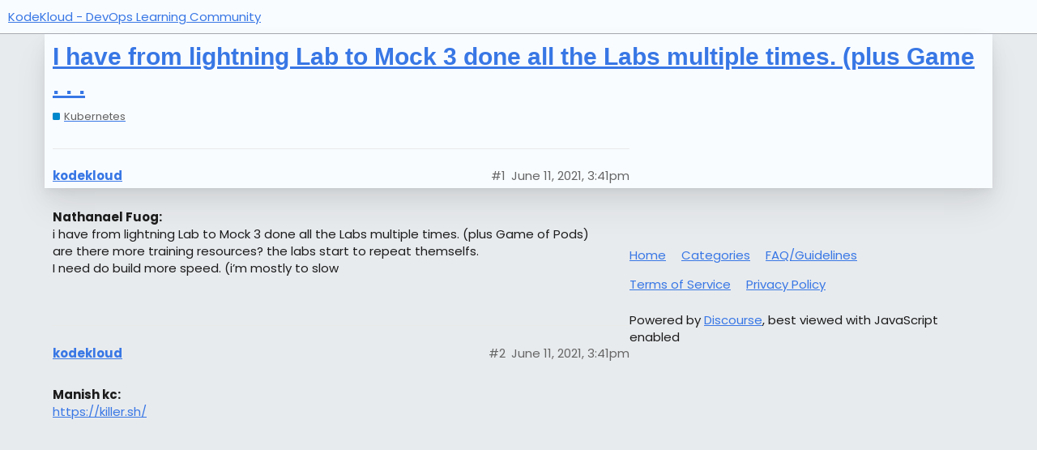

--- FILE ---
content_type: text/html; charset=utf-8
request_url: https://kodekloud.com/community/t/i-have-from-lightning-lab-to-mock-3-done-all-the-labs-multiple-times-plus-game/24615
body_size: 2623
content:
<!DOCTYPE html>
<html lang="en">
  <head>
    <meta charset="utf-8">
    <title>I have from lightning Lab to Mock 3 done all the Labs multiple times. (plus Game . . . - Kubernetes - KodeKloud - DevOps Learning Community</title>
    <meta name="description" content="Nathanael Fuog: 
i have from lightning Lab to Mock 3 done all the Labs multiple times. (plus Game of  Pods) 
are there more training resources? the labs start to repeat themselfs. 
I need do build more speed. (i’m mostly&amp;hellip;">
    <meta name="generator" content="Discourse 3.0.6 - https://github.com/discourse/discourse version c35038b00ba7c6d6534a538ea211b84d54fa0656">
<link rel="icon" type="image/png" href="https://kodekloud.com/community/uploads/db1265/optimized/3X/b/6/b6e113e445f56c94f6b6dbcf28e8d38a643a7677_2_32x32.png">
<link rel="apple-touch-icon" type="image/png" href="https://kodekloud.com/uploads/db1265/optimized/3X/8/9/89518fa074e62304cab505f898295390fa8a6293_2_180x180.png">
<meta name="theme-color" media="all" content="#f9fcff">

<meta name="viewport" content="width=device-width, initial-scale=1.0, minimum-scale=1.0, user-scalable=yes, viewport-fit=cover">
<meta name="discourse-base-uri" content="/community">
<link rel="canonical" href="https://kodekloud.com/community/t/i-have-from-lightning-lab-to-mock-3-done-all-the-labs-multiple-times-plus-game/24615" />

<link rel="search" type="application/opensearchdescription+xml" href="https://kodekloud.com/community/opensearch.xml" title="KodeKloud - DevOps Learning Community Search">

    <link href="/community/stylesheets/color_definitions_air-light_3_5_d9e59f84a0b7b213cbe66ff4c378b2c81f9814da.css?__ws=kodekloud.com" media="all" rel="stylesheet" class="light-scheme"/>

  <link href="/community/stylesheets/desktop_2ac6fa45ee6390b1532cf2a4b22ac8e356e1e348.css?__ws=kodekloud.com" media="all" rel="stylesheet" data-target="desktop"  />



  <link href="/community/stylesheets/chat_2ac6fa45ee6390b1532cf2a4b22ac8e356e1e348.css?__ws=kodekloud.com" media="all" rel="stylesheet" data-target="chat"  />
  <link href="/community/stylesheets/discourse-adplugin_2ac6fa45ee6390b1532cf2a4b22ac8e356e1e348.css?__ws=kodekloud.com" media="all" rel="stylesheet" data-target="discourse-adplugin"  />
  <link href="/community/stylesheets/discourse-chat-integration_2ac6fa45ee6390b1532cf2a4b22ac8e356e1e348.css?__ws=kodekloud.com" media="all" rel="stylesheet" data-target="discourse-chat-integration"  />
  <link href="/community/stylesheets/discourse-data-explorer_2ac6fa45ee6390b1532cf2a4b22ac8e356e1e348.css?__ws=kodekloud.com" media="all" rel="stylesheet" data-target="discourse-data-explorer"  />
  <link href="/community/stylesheets/discourse-details_2ac6fa45ee6390b1532cf2a4b22ac8e356e1e348.css?__ws=kodekloud.com" media="all" rel="stylesheet" data-target="discourse-details"  />
  <link href="/community/stylesheets/discourse-footnote_2ac6fa45ee6390b1532cf2a4b22ac8e356e1e348.css?__ws=kodekloud.com" media="all" rel="stylesheet" data-target="discourse-footnote"  />
  <link href="/community/stylesheets/discourse-gamification_2ac6fa45ee6390b1532cf2a4b22ac8e356e1e348.css?__ws=kodekloud.com" media="all" rel="stylesheet" data-target="discourse-gamification"  />
  <link href="/community/stylesheets/discourse-local-dates_2ac6fa45ee6390b1532cf2a4b22ac8e356e1e348.css?__ws=kodekloud.com" media="all" rel="stylesheet" data-target="discourse-local-dates"  />
  <link href="/community/stylesheets/discourse-narrative-bot_2ac6fa45ee6390b1532cf2a4b22ac8e356e1e348.css?__ws=kodekloud.com" media="all" rel="stylesheet" data-target="discourse-narrative-bot"  />
  <link href="/community/stylesheets/discourse-presence_2ac6fa45ee6390b1532cf2a4b22ac8e356e1e348.css?__ws=kodekloud.com" media="all" rel="stylesheet" data-target="discourse-presence"  />
  <link href="/community/stylesheets/discourse-solved_2ac6fa45ee6390b1532cf2a4b22ac8e356e1e348.css?__ws=kodekloud.com" media="all" rel="stylesheet" data-target="discourse-solved"  />
  <link href="/community/stylesheets/discourse-spoiler-alert_2ac6fa45ee6390b1532cf2a4b22ac8e356e1e348.css?__ws=kodekloud.com" media="all" rel="stylesheet" data-target="discourse-spoiler-alert"  />
  <link href="/community/stylesheets/discourse-topic-voting_2ac6fa45ee6390b1532cf2a4b22ac8e356e1e348.css?__ws=kodekloud.com" media="all" rel="stylesheet" data-target="discourse-topic-voting"  />
  <link href="/community/stylesheets/lazy-yt_2ac6fa45ee6390b1532cf2a4b22ac8e356e1e348.css?__ws=kodekloud.com" media="all" rel="stylesheet" data-target="lazy-yt"  />
  <link href="/community/stylesheets/poll_2ac6fa45ee6390b1532cf2a4b22ac8e356e1e348.css?__ws=kodekloud.com" media="all" rel="stylesheet" data-target="poll"  />
  <link href="/community/stylesheets/z-communiteq-features_2ac6fa45ee6390b1532cf2a4b22ac8e356e1e348.css?__ws=kodekloud.com" media="all" rel="stylesheet" data-target="z-communiteq-features"  />
  <link href="/community/stylesheets/chat_desktop_2ac6fa45ee6390b1532cf2a4b22ac8e356e1e348.css?__ws=kodekloud.com" media="all" rel="stylesheet" data-target="chat_desktop"  />
  <link href="/community/stylesheets/discourse-gamification_desktop_2ac6fa45ee6390b1532cf2a4b22ac8e356e1e348.css?__ws=kodekloud.com" media="all" rel="stylesheet" data-target="discourse-gamification_desktop"  />
  <link href="/community/stylesheets/discourse-topic-voting_desktop_2ac6fa45ee6390b1532cf2a4b22ac8e356e1e348.css?__ws=kodekloud.com" media="all" rel="stylesheet" data-target="discourse-topic-voting_desktop"  />
  <link href="/community/stylesheets/poll_desktop_2ac6fa45ee6390b1532cf2a4b22ac8e356e1e348.css?__ws=kodekloud.com" media="all" rel="stylesheet" data-target="poll_desktop"  />

  <link href="/community/stylesheets/desktop_theme_4_64689dbfc3e841938e2f2d1333cb396d7e51bbc5.css?__ws=kodekloud.com" media="all" rel="stylesheet" data-target="desktop_theme" data-theme-id="4" data-theme-name="custom header links"/>
<link href="/community/stylesheets/desktop_theme_7_d24f6a7165c890b999952129cbda9cece9007bce.css?__ws=kodekloud.com" media="all" rel="stylesheet" data-target="desktop_theme" data-theme-id="7" data-theme-name="discourse clickable topic"/>
<link href="/community/stylesheets/desktop_theme_5_a4c117e80e171e0f8fbcdd2d2b900f5cf04db2b7.css?__ws=kodekloud.com" media="all" rel="stylesheet" data-target="desktop_theme" data-theme-id="5" data-theme-name="air theme"/>
<link href="/community/stylesheets/desktop_theme_9_8185c007671c646130d41000c489609ad548325e.css?__ws=kodekloud.com" media="all" rel="stylesheet" data-target="desktop_theme" data-theme-id="9" data-theme-name="custom code"/>

    

<link rel="stylesheet" href="https://fonts.googleapis.com/css?family=Inconsolata:400,700%7CMontserrat:100,100italic,200,200italic,300,300italic,400,400italic,500,500italic,600,600italic,700,700italic,800,800italic,900,900italic%7CUbuntu:300,300italic,400,400italic,500,500italic,700,700italic%7CPoppins:100,100italic,200,200italic,300,300italic,regular,italic,500,500italic,600,600italic,700,700italic,800,800italic,900,900italic%7CInter:100,200,300,regular,500,600,700,800,900" media="all">

<link rel="preload" href="/community/theme-javascripts/cbabda6131ac62dce3c801caa348a2d6951eafc0.js?__ws=kodekloud.com" as="script">
<script defer="" src="/community/theme-javascripts/cbabda6131ac62dce3c801caa348a2d6951eafc0.js?__ws=kodekloud.com" data-theme-id="9"></script>

    
        <link rel="alternate nofollow" type="application/rss+xml" title="RSS feed of &#39;I have from lightning Lab to Mock 3 done all the Labs multiple times. (plus Game . . .&#39;" href="https://kodekloud.com/community/t/i-have-from-lightning-lab-to-mock-3-done-all-the-labs-multiple-times-plus-game/24615.rss" />
    <meta property="og:site_name" content="KodeKloud - DevOps Learning Community" />
<meta property="og:type" content="website" />
<meta name="twitter:card" content="summary" />
<meta name="twitter:image" content="https://kodekloud.com/community/uploads/db1265/original/3X/3/9/391fc08670f0ee81e5dc26c5b8834714a77a135b.png" />
<meta property="og:image" content="https://kodekloud.com/community/uploads/db1265/original/3X/3/9/391fc08670f0ee81e5dc26c5b8834714a77a135b.png" />
<meta property="og:url" content="https://kodekloud.com/community/t/i-have-from-lightning-lab-to-mock-3-done-all-the-labs-multiple-times-plus-game/24615" />
<meta name="twitter:url" content="https://kodekloud.com/community/t/i-have-from-lightning-lab-to-mock-3-done-all-the-labs-multiple-times-plus-game/24615" />
<meta property="og:title" content="I have from lightning Lab to Mock 3 done all the Labs multiple times. (plus Game . . ." />
<meta name="twitter:title" content="I have from lightning Lab to Mock 3 done all the Labs multiple times. (plus Game . . ." />
<meta property="og:description" content="Nathanael Fuog:  i have from lightning Lab to Mock 3 done all the Labs multiple times. (plus Game of  Pods)  are there more training resources? the labs start to repeat themselfs.  I need do build more speed. (i’m mostly to slow" />
<meta name="twitter:description" content="Nathanael Fuog:  i have from lightning Lab to Mock 3 done all the Labs multiple times. (plus Game of  Pods)  are there more training resources? the labs start to repeat themselfs.  I need do build more speed. (i’m mostly to slow" />
<meta property="article:published_time" content="2021-06-11T15:41:00+00:00" />
<meta property="og:ignore_canonical" content="true" />


    <script type="application/ld+json">{"@context":"http://schema.org","@type":"QAPage","name":"I have from lightning Lab to Mock 3 done all the Labs multiple times. (plus Game . . .","mainEntity":{"@type":"Question","name":"I have from lightning Lab to Mock 3 done all the Labs multiple times. (plus Game . . .","text":"Nathanael Fuog:\n\ni have from lightning Lab to Mock 3 done all the Labs multiple times. (plus Game of  Pods)\n\nare there more training resources? the labs start to repeat themselfs.\n\nI need do build more speed. (i’m mostly to slow","upvoteCount":0,"answerCount":0,"dateCreated":"2021-06-11T15:41:00.000Z","author":{"@type":"Person","name":"KodeKloud"}}}</script>
  </head>
  <body class="crawler">
    <div class="background-container"></div>

    <header>
  <a href="/community/">
    KodeKloud - DevOps Learning Community
  </a>
</header>

    <div id="main-outlet" class="wrap" role="main">
        <div id="topic-title">
    <h1>
      <a href="/community/t/i-have-from-lightning-lab-to-mock-3-done-all-the-labs-multiple-times-plus-game/24615">I have from lightning Lab to Mock 3 done all the Labs multiple times. (plus Game . . .</a>
    </h1>

      <div class="topic-category" itemscope itemtype="http://schema.org/BreadcrumbList">
          <span itemprop="itemListElement" itemscope itemtype="http://schema.org/ListItem">
            <a href="https://kodekloud.com/community/community/c/kubernetes/6" class="badge-wrapper bullet" itemprop="item">
              <span class='badge-category-bg' style='background-color: #0088CC'></span>
              <span class='badge-category clear-badge'>
                <span class='category-name' itemprop='name'>Kubernetes</span>
              </span>
            </a>
            <meta itemprop="position" content="1" />
          </span>
      </div>

  </div>

  


      <div id='post_1' itemscope itemtype='http://schema.org/DiscussionForumPosting' class='topic-body crawler-post'>
        <div class='crawler-post-meta'>
          <div itemprop='publisher' itemscope itemtype="http://schema.org/Organization">
            <meta itemprop='name' content='Zaurac Technologies Pte Ltd'>
              <div itemprop='logo' itemscope itemtype="http://schema.org/ImageObject">
                <meta itemprop='url' content='https://kodekloud.com/community/uploads/db1265/original/3X/e/6/e6f88694a2d5cd39e4991301185b719fe54a591f.png'>
              </div>
          </div>
          <span class="creator" itemprop="author" itemscope itemtype="http://schema.org/Person">
            <a itemprop="url" href='https://kodekloud.com/community/u/kodekloud'><span itemprop='name'>kodekloud</span></a>
            
          </span>

          <link itemprop="mainEntityOfPage" href="https://kodekloud.com/community/t/i-have-from-lightning-lab-to-mock-3-done-all-the-labs-multiple-times-plus-game/24615">


          <span class="crawler-post-infos">
              <time itemprop='datePublished' datetime='2021-06-11T15:41:00Z' class='post-time'>
                June 11, 2021,  3:41pm
              </time>
              <meta itemprop='dateModified' content='2021-06-11T15:41:00Z'>
          <span itemprop='position'>#1</span>
          </span>
        </div>
        <div class='post' itemprop='articleBody'>
          <p><strong>Nathanael Fuog:</strong><br>
i have from lightning Lab to Mock 3 done all the Labs multiple times. (plus Game of  Pods)<br>
are there more training resources? the labs start to repeat themselfs.<br>
I need do build more speed. (i’m mostly to slow</p>
        </div>

        <meta itemprop='headline' content='I have from lightning Lab to Mock 3 done all the Labs multiple times. (plus Game . . .'>
          <meta itemprop='keywords' content=''>

        <div itemprop="interactionStatistic" itemscope itemtype="http://schema.org/InteractionCounter">
           <meta itemprop="interactionType" content="http://schema.org/LikeAction"/>
           <meta itemprop="userInteractionCount" content="0" />
           <span class='post-likes'></span>
         </div>

         <div itemprop="interactionStatistic" itemscope itemtype="http://schema.org/InteractionCounter">
            <meta itemprop="interactionType" content="http://schema.org/CommentAction"/>
            <meta itemprop="userInteractionCount" content="0" />
          </div>

      </div>
      <div id='post_2' itemscope itemtype='http://schema.org/DiscussionForumPosting' class='topic-body crawler-post'>
        <div class='crawler-post-meta'>
          <div itemprop='publisher' itemscope itemtype="http://schema.org/Organization">
            <meta itemprop='name' content='Zaurac Technologies Pte Ltd'>
              <div itemprop='logo' itemscope itemtype="http://schema.org/ImageObject">
                <meta itemprop='url' content='https://kodekloud.com/community/uploads/db1265/original/3X/e/6/e6f88694a2d5cd39e4991301185b719fe54a591f.png'>
              </div>
          </div>
          <span class="creator" itemprop="author" itemscope itemtype="http://schema.org/Person">
            <a itemprop="url" href='https://kodekloud.com/community/u/kodekloud'><span itemprop='name'>kodekloud</span></a>
            
          </span>

          <link itemprop="mainEntityOfPage" href="https://kodekloud.com/community/t/i-have-from-lightning-lab-to-mock-3-done-all-the-labs-multiple-times-plus-game/24615">


          <span class="crawler-post-infos">
              <time itemprop='datePublished' datetime='2021-06-11T15:41:01Z' class='post-time'>
                June 11, 2021,  3:41pm
              </time>
              <meta itemprop='dateModified' content='2021-06-11T15:41:01Z'>
          <span itemprop='position'>#2</span>
          </span>
        </div>
        <div class='post' itemprop='articleBody'>
          <p><strong>Manish kc:</strong><br>
<a href="https://killer.sh/">https://killer.sh/</a></p>
        </div>

        <meta itemprop='headline' content='I have from lightning Lab to Mock 3 done all the Labs multiple times. (plus Game . . .'>

        <div itemprop="interactionStatistic" itemscope itemtype="http://schema.org/InteractionCounter">
           <meta itemprop="interactionType" content="http://schema.org/LikeAction"/>
           <meta itemprop="userInteractionCount" content="0" />
           <span class='post-likes'></span>
         </div>

         <div itemprop="interactionStatistic" itemscope itemtype="http://schema.org/InteractionCounter">
            <meta itemprop="interactionType" content="http://schema.org/CommentAction"/>
            <meta itemprop="userInteractionCount" content="0" />
          </div>

      </div>






    </div>
    <footer class="container wrap">
  <nav class='crawler-nav'>
    <ul>
      <li itemscope itemtype='http://schema.org/SiteNavigationElement'>
        <span itemprop='name'>
          <a href='/community/' itemprop="url">Home </a>
        </span>
      </li>
      <li itemscope itemtype='http://schema.org/SiteNavigationElement'>
        <span itemprop='name'>
          <a href='/community/categories' itemprop="url">Categories </a>
        </span>
      </li>
      <li itemscope itemtype='http://schema.org/SiteNavigationElement'>
        <span itemprop='name'>
          <a href='/community/guidelines' itemprop="url">FAQ/Guidelines </a>
        </span>
      </li>
      <li itemscope itemtype='http://schema.org/SiteNavigationElement'>
        <span itemprop='name'>
          <a href='/community/tos' itemprop="url">Terms of Service </a>
        </span>
      </li>
      <li itemscope itemtype='http://schema.org/SiteNavigationElement'>
        <span itemprop='name'>
          <a href='/community/privacy' itemprop="url">Privacy Policy </a>
        </span>
      </li>
    </ul>
  </nav>
  <p class='powered-by-link'>Powered by <a href="https://www.discourse.org">Discourse</a>, best viewed with JavaScript enabled</p>
</footer>

    
    
  </body>
  
</html>


--- FILE ---
content_type: text/css
request_url: https://kodekloud.com/community/stylesheets/discourse-footnote_2ac6fa45ee6390b1532cf2a4b22ac8e356e1e348.css?__ws=kodekloud.com
body_size: 92
content:
.inline-footnotes a.expand-footnote{user-select:none;padding:0px 0.5em;margin:0 0 0 0.25em;color:var(--primary-low-mid-or-secondary-high);background:var(--primary-low);border-radius:3px;min-height:20px;display:inline-flex;align-items:center}.inline-footnotes a.expand-footnote:hover{background:var(--primary-medium);color:var(--secondary)}.inline-footnotes a.expand-footnote>*{pointer-events:none}.inline-footnotes .footnotes-list,.inline-footnotes .footnotes-sep{position:absolute;left:0;right:0}.inline-footnotes .footnotes-sep,.inline-footnotes .footnotes-list,.inline-footnotes .footnote-backref{visibility:hidden}.inline-footnotes .footnote-ref{display:none}#footnote-tooltip{background-color:var(--primary-low);color:var(--primary);padding:0.5em;font-size:var(--font-down-1);border-radius:3px;display:none;z-index:600;max-width:400px;overflow-wrap:break-word}#footnote-tooltip .footnote-tooltip-content{overflow:hidden}#footnote-tooltip .footnote-tooltip-content .footnote-backref{display:none}#footnote-tooltip .footnote-tooltip-content img{object-fit:cover;max-width:385px}#footnote-tooltip .footnote-tooltip-content p{margin:0}#footnote-tooltip[data-show]{display:block}#arrow,#arrow::before{position:absolute;width:10px;height:10px;background:inherit}#arrow{visibility:hidden}#arrow::before{visibility:visible;content:"";transform:rotate(45deg)}#footnote-tooltip[data-popper-placement^="top"]>#arrow{bottom:-4px}#footnote-tooltip[data-popper-placement^="bottom"]>#arrow{top:-4px}#footnote-tooltip[data-popper-placement^="left"]>#arrow{right:-4px}#footnote-tooltip[data-popper-placement^="right"]>#arrow{left:-4px}

/*# sourceMappingURL=discourse-footnote_2ac6fa45ee6390b1532cf2a4b22ac8e356e1e348.css.map?__ws=kodekloud.com */


--- FILE ---
content_type: text/css
request_url: https://kodekloud.com/community/stylesheets/discourse-narrative-bot_2ac6fa45ee6390b1532cf2a4b22ac8e356e1e348.css?__ws=kodekloud.com
body_size: -634
content:
article[data-user-id="-2"] div.cooked iframe{border:0}

/*# sourceMappingURL=discourse-narrative-bot_2ac6fa45ee6390b1532cf2a4b22ac8e356e1e348.css.map?__ws=kodekloud.com */


--- FILE ---
content_type: text/css
request_url: https://kodekloud.com/community/stylesheets/chat_desktop_2ac6fa45ee6390b1532cf2a4b22ac8e356e1e348.css?__ws=kodekloud.com
body_size: 677
content:
.has-full-page-chat:not(.discourse-sidebar) .full-page-chat .channels-list{height:100%;border-right:1px solid var(--primary-low);background:var(--primary-very-low)}.has-full-page-chat:not(.discourse-sidebar) .full-page-chat .channels-list .chat-channel-divider{padding:2rem 1rem 0.5rem 1rem}.has-full-page-chat:not(.discourse-sidebar) .full-page-chat .channels-list .chat-channel-divider:first-of-type{padding-top:1.5rem}.has-full-page-chat:not(.discourse-sidebar) .full-page-chat .channels-list .loading-container{padding-bottom:1em}.has-full-page-chat:not(.discourse-sidebar) .full-page-chat .channels-list .chat-channel-row{height:2.5em;padding:0 0.5rem;margin:0 0.5rem 0.125rem 0.5rem;border-radius:0.25em}.has-full-page-chat:not(.discourse-sidebar) .full-page-chat .channels-list .chat-channel-row:hover,.has-full-page-chat:not(.discourse-sidebar) .full-page-chat .channels-list .chat-channel-row.active{background-color:var(--primary-low)}.has-full-page-chat:not(.discourse-sidebar) .full-page-chat .channels-list .chat-channel-row:hover .chat-channel-title .category-chat-name,.has-full-page-chat:not(.discourse-sidebar) .full-page-chat .channels-list .chat-channel-row:hover .chat-channel-title .chat-name,.has-full-page-chat:not(.discourse-sidebar) .full-page-chat .channels-list .chat-channel-row:hover .chat-channel-title .dm-usernames,.has-full-page-chat:not(.discourse-sidebar) .full-page-chat .channels-list .chat-channel-row.active .chat-channel-title .category-chat-name,.has-full-page-chat:not(.discourse-sidebar) .full-page-chat .channels-list .chat-channel-row.active .chat-channel-title .chat-name,.has-full-page-chat:not(.discourse-sidebar) .full-page-chat .channels-list .chat-channel-row.active .chat-channel-title .dm-usernames{color:var(--primary)}.has-full-page-chat:not(.discourse-sidebar) .full-page-chat .channels-list .chat-channel-row .chat-channel-metadata__date{display:none}.chat-drawer-container .channels-list .chat-channel-divider{padding:1.5rem 0.5rem 0.5rem 1rem;font-size:var(--font-0)}.chat-drawer-container .channels-list .chat-channel-row{height:3.6em;padding:0 0.5rem;margin:0 0 0 0.5rem}.chat-drawer-container .channels-list .chat-channel-row:not(:last-of-type){border-bottom:1px solid var(--primary-low)}.chat-drawer-container .channels-list .chat-channel-row .chat-channel-metadata .chat-channel-unread-indicator{margin-top:0.25rem}.chat-drawer-container .channels-list .toggle-channel-membership-button.-leave{margin-left:0.5em}.chat-message-actions .react-btn,.chat-message-actions .reply-btn,.chat-message-actions .bookmark-btn{border:1px solid transparent;border-bottom-color:var(--primary-low);border-radius:0;border-top-color:var(--primary-low)}.chat-message-actions .react-btn:hover,.chat-message-actions .reply-btn:hover,.chat-message-actions .bookmark-btn:hover{background:var(--primary-low);border-color:var(--primary-low-mid);color:var(--primary-medium);z-index:1}.chat-channel-title-wrapper{padding:0.25rem}.chat-channel-title-wrapper:hover{background:var(--primary-very-low);border-radius:5px}.chat-composer-container .chat-composer{margin:0.25rem 10px 0 10px}.full-page-chat .chat-composer-uploads .chat-composer-uploads-container{flex-wrap:wrap;row-gap:0.5rem}.chat-drawer{width:400px;max-width:100vw}.user-card,.group-card{z-index:201}.full-page-chat.teams-sidebar-on{grid-template-columns:1fr}.full-page-chat.teams-sidebar-on .chat-live-pane{border-radius:var(--full-page-border-radius)}.full-page-chat .chat-full-page-header{padding:0 1rem;height:var(--chat-header-offset);min-height:var(--chat-header-offset);flex-shrink:0}.full-page-chat .chat-live-pane .chat-messages-container .chat-message.is-reply{grid-template-columns:var(--message-left-width) 1fr}.full-page-chat .chat-live-pane .chat-messages-container .chat-message .chat-user{width:var(--message-left-width)}.chat-message:not(.user-info-hidden){padding:0.65em 1em 0.15em}.chat-message-text img:not(.emoji):not(.avatar){transition:all 0.6s cubic-bezier(0.165, 0.84, 0.44, 1)}.chat-message-text img:not(.emoji):not(.avatar):hover{cursor:pointer;border-radius:5px;box-shadow:0 2px 5px 0 rgba(var(--always-black-rgb), 0.1),0 2px 10px 0 rgba(var(--always-black-rgb), 0.1)}.chat-message.user-info-hidden{padding:0.15em 1em}.has-full-page-chat:not(.discourse-sidebar){--max-chat-width: 1200px}.has-full-page-chat:not(.discourse-sidebar) #main-outlet{max-width:var(--max-chat-width);padding:0}.has-full-page-chat:not(.discourse-sidebar) .full-page-chat{border-right:1px solid var(--primary-low);border-left:1px solid var(--primary-low)}.has-full-page-chat:not(.discourse-sidebar) .full-page-chat .chat-live-pane{border-radius:unset}.has-full-page-chat:not(.discourse-sidebar) .full-page-chat .chat-live-pane,.has-full-page-chat:not(.discourse-sidebar) .full-page-chat .chat-messages-scroll,.has-full-page-chat:not(.discourse-sidebar) .full-page-chat .chat-message:not(.highlighted):not(.deleted):not(.chat-message-bookmarked){background-color:transparent}.has-full-page-chat:not(.discourse-sidebar) .full-page-chat .chat-message:not(.highlighted):not(.deleted):not(.chat-message-bookmarked):hover{background-color:var(--primary-very-low)}@media screen and (max-width: var(--max-chat-width)){.has-full-page-chat:not(.discourse-sidebar) #main-outlet{max-width:100%;padding:0}.has-full-page-chat:not(.discourse-sidebar) .full-page-chat{border:none;grid-template-columns:250px 1fr}}.discourse-sidebar.has-full-page-chat #main-outlet{padding:2em 0 0 0}.discourse-sidebar.has-full-page-chat .full-page-chat.teams-sidebar-on .chat-live-pane{border-radius:0}.discourse-sidebar.has-full-page-chat .full-page-chat.teams-sidebar-on .chat-live-pane,.discourse-sidebar.has-full-page-chat .full-page-chat.teams-sidebar-on .chat-messages-scroll,.discourse-sidebar.has-full-page-chat .full-page-chat.teams-sidebar-on .chat-message:not(.highlighted):not(.deleted):not(.chat-message-bookmarked){background:transparent}.discourse-sidebar.has-full-page-chat .full-page-chat.teams-sidebar-on .chat-message{padding-left:1em}.discourse-sidebar.has-full-page-chat .full-page-chat.teams-sidebar-on .chat-message:hover{background-color:var(--primary-very-low)}.discourse-sidebar.has-full-page-chat .full-page-chat.teams-sidebar-on .chat-messages-container .chat-message-deleted{padding:0.25em 1em}.chat-form__description.-autojoin,.chat-form__description.-channel-wide-mentions{max-width:50%}.full-page-chat.full-page-chat-sidebar-enabled{grid-template-columns:1fr;overflow:inherit}.chat-message-actions[data-popper-reference-hidden],.chat-message-actions[data-popper-escaped]{visibility:hidden;pointer-events:none}

/*# sourceMappingURL=chat_desktop_2ac6fa45ee6390b1532cf2a4b22ac8e356e1e348.css.map?__ws=kodekloud.com */


--- FILE ---
content_type: text/css
request_url: https://kodekloud.com/community/stylesheets/desktop_theme_5_a4c117e80e171e0f8fbcdd2d2b900f5cf04db2b7.css?__ws=kodekloud.com
body_size: 2255
content:
.custom-search-banner-wrap{margin:0 auto !important;max-width:unset;color:var(--secondary)}.custom-search-banner-wrap h1{font-size:4em}.custom-search-banner-wrap p{font-size:1.25em !important;font-weight:bold;margin-bottom:1em}.custom-search-banner-wrap .btn{height:100%}.custom-search-banner-wrap .search-menu input[type="text"]{border:1px solid transparent;border-radius:0.25em;min-height:40px}.custom-search-banner-wrap .search-menu input[type="text"]:focus{outline:3px solid rgba(var(--primary-rgb), 0.35)}.custom-search-banner-wrap .widget-link.show-help{color:rgba(var(--primary-rgb), 0.75);border-radius:0.5em;padding:0.5em;background-color:rgba(var(--secondary-rgb), 0.25)}.custom-search-banner-wrap .widget-link.show-help:hover{color:var(--primary)}.custom-search-banner-wrap .search-menu .search-input{border-color:var(--tertiary-hover);outline:1px solid var(--tertiary-hover)}.custom-search-banner-wrap .results{top:43px;border-radius:0.25em}.custom-search-banner-wrap .search-context{top:3.25em;right:1em}.search-input{border-radius:0.25em}.display-search-banner #main-outlet{padding-top:2em}.above-main-container-outlet.search-banner .custom-search-banner-wrap{padding:1em 0 2em;color:var(--tertiary)}.mobile-view .above-main-container-outlet.search-banner .custom-search-banner-wrap{color:var(--secondary)}.above-main-container-outlet.search-banner .custom-search-banner-wrap h1{margin-bottom:0}.above-main-container-outlet.search-banner .custom-search-banner-wrap .search-widget{margin-top:2em}.alert{margin:1em 0}.topic-list .topic-list-header .topic-list-data,.topic-list .topic-list-item .topic-list-data{padding:15px 5px}.navigation-topics .topic-list .topic-list-body .topic-list-data,.navigation-topics .topic-list .topic-list-header .topic-list-data{flex:unset}.badge-wrapper.box{border-radius:0.25em;overflow:hidden}.badge-wrapper.bullet .badge-category-bg{border-radius:0.125em}.badge-wrapper.bullet .badge-category-parent-bg{border-top-left-radius:0.125em;border-bottom-left-radius:0.125em}.badge-wrapper.bullet .badge-category-parent-bg+.badge-category-bg{border-top-left-radius:0px;border-bottom-left-radius:0px;border-top-right-radius:0.125em;border-bottom-right-radius:0.125em}.discourse-tag{font-size:var(--font-down-1);border-radius:0.25em;padding:0.15em 0.25em 0.15em 0.35em;background-color:var(--primary-low);color:var(--primary) !important}.discourse-tag:hover{background-color:var(--primary-low-mid);color:var(--primary)}.discourse-tags .discourse-tag.simple:not(:last-child)::after,.list-tags .discourse-tag.simple:not(:last-child)::after,.search-category .discourse-tag.simple:not(:last-child)::after{content:"";margin-left:unset}.topic-list .link-bottom-line .discourse-tag.simple:after,.topic-list .link-bottom-line .discourse-tag.box{margin-right:0px}#site-text-logo{color:var(--primary)}.mobile-view .cm-header-links{display:none}.mobile-view .list-controls .nav-pills .drop li:first-of-type{display:none}input[type="text"],input[type="password"],input[type="datetime"],input[type="datetime-local"],input[type="date"],input[type="month"],input[type="time"],input[type="week"],input[type="number"],input[type="email"],input[type="url"],input[type="search"],input[type="tel"],input[type="color"],.select-kit.combo-box .select-kit-header,.d-editor-textarea-wrapper,div.ac-wrap{border-radius:4px}.d-header{box-shadow:0 2px 4px 0 rgba(0,0,0,0.06)}.d-header-icons .d-icon{border-radius:100px}.d-header-icons .icon{border-radius:0.25em;margin-left:0.3em;border:1px solid transparent}.d-header-icons .icon svg{font-size:1.25em}.d-header-icons .icon img.avatar{border-radius:0.25em}.menu-panel.drop-down{margin-top:1em;border-radius:0.5em;border:1px solid var(--primary-low-mid)}.drop-down-mode .d-header-icons .active .icon{border:1px solid transparent}.drop-down-mode .d-header-icons .active .icon .d-icon{color:var(--tertiary)}.drop-down-mode .d-header-icons .active .icon:hover{border:1px solid transparent}.menu-panel .widget-link:hover,.menu-panel .widget-link:focus,.menu-panel .categories-link:hover,.menu-panel .categories-link:focus{background-color:rgba(var(--tertiary-rgb), 0.5)}.btn:not(.themes-tab):not(.components-tab),.select-kit.dropdown-select-box .dropdown-select-box-header{border-radius:8px;border:1px solid transparent}.post-admin-menu.popup-menu .btn.widget-button{border-radius:0px}.unread-high-priority-notifications{background:var(--quaternary)}.timeline-container .topic-timeline .timeline-handle{background-color:var(--tertiary)}.timeline-container .topic-timeline .timeline-scrollarea{border-left-color:var(--tertiary)}html body{background:linear-gradient(0deg, rgba(var(--primary-rgb), 0.075) 0%, rgba(var(--primary-rgb), 0.075) 100%),linear-gradient(0deg, var(--secondary) 100%, var(--secondary) 100%)}html .background-container{position:fixed;top:0;left:0;height:100vh;width:100vw;background:linear-gradient(90deg, var(--tertiary-hover) 0%, var(--tertiary) 100%);clip-path:ellipse(148% 70% at 91% -14%)}html body #main-outlet{margin-top:30px;margin-bottom:50px;background:var(--secondary);border-radius:1em;padding:3em 3em 5%;max-width:1150px;padding-bottom:5% !important;box-shadow:0 24px 40px rgba(0,0,0,0.07),0 10.8529px 24.1177px rgba(0,0,0,0.0456112),0 4.50776px 10.0172px rgba(0,0,0,0.035),0 1.63037px 3.62304px rgba(0,0,0,0.0243888)}.archetype-regular html body #main-outlet{min-height:500px}@media screen and (max-width: 700px){html body #main-outlet{padding:1.5em;margin-top:0}}@media screen and (max-width: 1120px){html body #main-outlet{width:80%}}@media screen and (max-width: 1075px){html body #main-outlet{width:85%}}.nav-pills:not(.user-nav)>li a.active,.nav-pills:not(.user-nav)>li>a{border-radius:0.5em}@keyframes background-fade-highlight{0%{background-color:var(--highlight-low)}100%{background-color:var(--secondary)}}.full-width .contents .topic-list{border-collapse:separate;border-spacing:0 0.25em;display:contents}.full-width .contents .topic-list .topic-list-header{display:contents}.full-width .contents .topic-list .topic-list-header tr{display:flex;border-bottom:none}.full-width .contents .topic-list .topic-list-header .topic-list-data.default{width:63%}.full-width .contents .topic-list .topic-list-header .topic-list-data.posters{width:7%}.full-width .contents .topic-list .topic-list-header .topic-list-data.posts{width:15%}.full-width .contents .topic-list .topic-list-header .topic-list-data.activity{width:15%}.full-width .contents .topic-list .topic-list-body{display:contents}.full-width .contents .topic-list .topic-list-body .topic-list-item-separator{width:100%;margin:0.75em 0;display:flex}.full-width .contents .topic-list .topic-list-body .topic-list-item-separator .topic-list-data{width:100%}.full-width .contents .topic-list .topic-list-body .topic-list-item{width:100%;display:flex;margin-bottom:0.5em;background-color:var(--secondary);border:1px solid rgba(var(--primary-rgb), 0.2);border-radius:1em;position:relative;transition:box-shadow 100ms ease-in-out;box-shadow:0px 0px 8px rgba(0,0,0,0.05);overflow:hidden}.full-width .contents .topic-list .topic-list-body .topic-list-item.visited{border:1px solid rgba(var(--primary-rgb), 0.1)}.full-width .contents .topic-list .topic-list-body .topic-list-item.visited .discourse-tag{opacity:0.75}.full-width .contents .topic-list .topic-list-body .topic-list-item.visited:hover{border:1px solid rgba(var(--primary-rgb), 0.25)}.full-width .contents .topic-list .topic-list-body .topic-list-item.visited:hover .discourse-tag{opacity:1}.full-width .contents .topic-list .topic-list-body .topic-list-item:hover{background-color:var(--secondary);box-shadow:0px 0px 12px rgba(0,0,0,0.1);border:1px solid rgba(var(--primary-rgb), 0.3)}.full-width .contents .topic-list .topic-list-body .topic-list-item:hover a.title:not(.badge-notification),.full-width .contents .topic-list .topic-list-body .topic-list-item:hover a.topic-excerpt{color:var(--primary) !important}.full-width .contents .topic-list .topic-list-body .topic-list-item .topic-list-data.main-link{width:63%;order:2}.full-width .contents .topic-list .topic-list-body .topic-list-item .topic-list-data.posters{width:7%;order:1;height:auto;display:flex;justify-content:center;align-items:center}.full-width .contents .topic-list .topic-list-body .topic-list-item .topic-list-data.posters a:not(.latest){display:none}.full-width .contents .topic-list .topic-list-body .topic-list-item .topic-list-data.posts{width:15%;order:3;display:flex;justify-content:center;align-items:center}.full-width .contents .topic-list .topic-list-body .topic-list-item .topic-list-data.age{width:15%;order:4;display:flex;justify-content:center;align-items:center}.topic-list-data.num.views{display:none}.full-width .contents .topic-list .topic-list-item .posters a.latest{margin-right:4px;width:100%;height:100%;display:flex;justify-content:center;align-content:center;align-items:center}.full-width .contents .topic-list .topic-list-item .posters a.latest .avatar{margin-right:0}.full-width .contents .topic-list .topic-list-item .main-link{min-height:100%;min-height:100%}.full-width .contents .topic-list .topic-list-item .main-link .link-top-line{display:block;margin-bottom:0.25em}.full-width .contents .topic-list .topic-list-item .main-link .title{font-weight:bold}.full-width .contents .topic-list .topic-list-item .main-link .link-area{display:flex}.full-width .contents .topic-list .topic-list-item .main-link .link-area .link-title-area{margin-right:1em;font-size:var(--font-up-1)}.full-width .contents .topic-list .topic-list-item .main-link .link-area .link-meta-area{font-size:var(--font-down-3);display:flex;align-items:center}.full-width .contents .topic-list .topic-list-item .posters .avatar{width:40px;height:40px;border-radius:8px}.full-width .contents .topic-list .topic-list-item .posters a.latest .avatar{margin-right:0}.full-width .contents .topic-list .topic-list-item .posters a:not(.latest){margin-left:-22px}.full-width .contents .topic-list .topic-list-item .posters a:not(.latest) .avatar{border:3px solid var(--secondary)}.full-width .contents .topic-list .topic-list-item .posts-map a,.full-width .contents .topic-list .topic-list-item .num.age.activity a{padding:0}.full-width .contents .topic-list .topic-list-item .posts-map{position:relative}.full-width .contents .topic-list .topic-list-item .posts-map .number{margin-right:0.25em}.full-width .contents .topic-list .topic-list-item .post-activity .d-icon-reply{color:var(--primary-medium);margin-right:0.25em}.full-width .contents .topic-list .topic-list-item .post-activity .relative-date{color:var(--primary-medium)}.navigation-container{margin-top:2em}.published-page-content-wrapper{max-width:1000px;margin-top:30px;margin-bottom:50px;background:var(--secondary);border-radius:1em;padding:3em 3em 5%;box-shadow:0 24px 40px rgba(0,0,0,0.07),0 10.8529px 24.1177px rgba(0,0,0,0.0456112),0 4.50776px 10.0172px rgba(0,0,0,0.035),0 1.63037px 3.62304px rgba(0,0,0,0.0243888);z-index:1;position:relative}.published-page .background-container{display:none}.published-page::before{background:linear-gradient(90deg, var(--tertiary-hover) 0%, var(--tertiary) 100%);clip-path:ellipse(148% 70% at 91% -14%);content:"";width:100%;height:100%;display:block;position:fixed;z-index:0}.quote-button{background-color:var(--primary-low-mid);border-radius:0.5em}.topic-list tr.selected td:nth-child(2),.topic-list-item.selected td:nth-child(2),.latest-topic-list-item.selected,.search-results .fps-result.selected{box-shadow:inset 3px 0 0 var(--danger)}.topic-list tr.selected td:first-child,.topic-list-item.selected td:first-child,.latest-topic-list-item.selected,.search-results .fps-result.selected{box-shadow:none}.topic-list .main-link.focused+.posters{box-shadow:inset 3px 0 0 var(--tertiary)}.topic-list .main-link.focused{box-shadow:none}.showcased-categories-sidebar .two-topic-list-sidebar .topic-excerpt{display:none}.showcased-categories-sidebar .two-topic-list-sidebar .btn-link.posts-map.badge-posts{display:block}.showcased-categories-sidebar .two-topic-list-sidebar .two-topic-list-sidebar .topic-list .topic-list-item{height:unset}.showcased-categories-sidebar .full-width .contents .topic-list{display:unset}.showcased-categories-sidebar .two-topic-list-sidebar .topic-excerpt{display:none}.showcased-categories-sidebar .two-topic-list-sidebar .btn-link.posts-map.badge-posts{display:block}.showcased-categories-sidebar .two-topic-list-sidebar .topic-list .topic-list-item{height:unset}html body.has-sidebar-page.has-full-page-chat #main-outlet-wrapper{gap:2em}html body.has-sidebar-page.has-full-page-chat #main-outlet{padding-bottom:0 !important}.full-page-chat{border:none !important}.chat-channel{height:calc(100vh - (var(--header-offset) + 6em))}.chat-composer__wrapper{background:transparent}.full-page-chat .chat-full-page-header{border-radius:1em 1em 0 0}.has-full-page-chat #main-outlet.wrap{margin-bottom:30px;padding-bottom:0px !important}.has-full-page-chat #main-outlet.wrap .full-page-chat{grid-template-rows:calc(var(--full-page-chat-height) - 50px)}@media screen and (max-width: 1366px){.has-full-page-chat #main-outlet{width:100%}.has-full-page-chat:not(.discourse-sidebar) #main-outlet.wrap{max-width:100% !important;width:100% !important;border-radius:0;margin:0;padding:0}.has-full-page-chat:not(.discourse-sidebar) #main-outlet.wrap .full-page-chat{grid-template-rows:var(--full-page-chat-height)}}#main-outlet-wrapper .sidebar-wrapper{margin:30px 0 50px;background-color:var(--secondary);border-radius:1em;top:calc(var(--header-offset) + 30px);height:calc(100vh - (var(--header-offset) + 80px));box-shadow:0 24px 40px rgba(0,0,0,0.07),0 10.8529px 24.1177px rgba(0,0,0,0.0456112),0 4.50776px 10.0172px rgba(0,0,0,0.035),0 1.63037px 3.62304px rgba(0,0,0,0.0243888)}#main-outlet-wrapper .sidebar-footer-wrapper{background:var(--secondary)}body.has-sidebar-page #main-outlet-wrapper{padding-left:8px}body.has-sidebar-page #main-outlet{max-width:unset}.desktop-view .sidebar-footer-wrapper .sidebar-footer-container::before{background:linear-gradient(to bottom, transparent, rgba(var(--secondary), 1))}

/*# sourceMappingURL=desktop_theme_5_a4c117e80e171e0f8fbcdd2d2b900f5cf04db2b7.css.map?__ws=kodekloud.com */


--- FILE ---
content_type: text/javascript
request_url: https://kodekloud.com/community/theme-javascripts/cbabda6131ac62dce3c801caa348a2d6951eafc0.js?__ws=kodekloud.com
body_size: -178
content:
"define"in window&&define("discourse/theme-9/initializers/theme-field-48-common-html-script-1",["exports","discourse/lib/plugin-api"],(function(e,t){"use strict"
Object.defineProperty(e,"__esModule",{value:!0}),e.default=void 0
require("discourse/lib/theme-settings-store").getObjectForTheme(9)
var i={name:"theme-field-48-common-html-script-1",after:"inject-objects",initialize(){(0,t.withPluginApi)("0.8",(e=>{e.changeWidgetSetting("home-logo","href","https://kodekloud.com")}))}}
e.default=i})),function(e,t){if(!e.getElementById(t)){var i,s=e.getElementsByTagName("script")[0];(i=e.createElement("script")).id=t,i.src="https://sdk.getsitekit.com/static/js/app.js#apiKey=e0610cb3d6f442319e7157d133604c4d",s.parentNode.insertBefore(i,s)}}(document,"sitekit-sdk")

//# sourceMappingURL=cbabda6131ac62dce3c801caa348a2d6951eafc0.map?__ws=kodekloud.com
